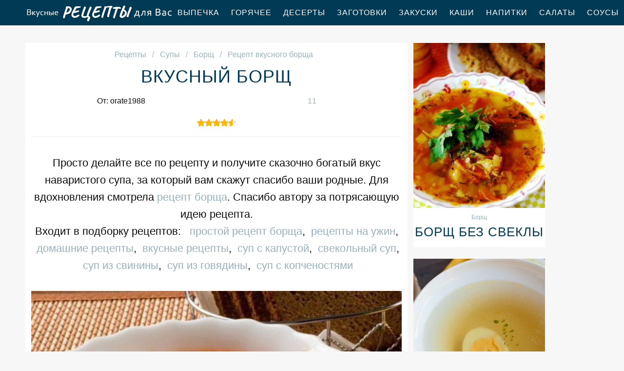

--- FILE ---
content_type: text/html; charset=UTF-8
request_url: https://receptle.ru/supy/borsch/vkusny-borsch
body_size: 7684
content:
<!DOCTYPE html><html lang="ru" class="has-navbar-fixed-top"><head> <meta charset="UTF-8"> <title>Получается Всегда ВКУСНО! Рецепт Вкусного Борща Пошагово с Фото</title> <meta name="description" content="Получается всегда вкусно. Рецепт вкусного борща пошаговым с фото! Ингредиенты на : 0,5 кг говяжей грудинки ﹡ 200 г свинины или говядины ﹡ 0,5 кг копченых свиных ребер ﹡ 100 г свиного сала ﹡ 1 средняя свекла ﹡ 1 болгарский перец ﹡ 1/2 кочана капусты ﹡ 4 средних картофеля ﹡ 3 луковицы ﹡ 2 больших маринованных (консервированных) помидора ﹡ 100 г сацибели ﹡ небольшой пучок кинзы, базилика и петрушки ﹡ винный уксус опционально (можно заменить обычным) ﹡ соль, перец по вкусу"> <meta http-equiv="X-UA-Compatible" content="IE=edge"> <meta name="viewport" content="width=device-width, initial-scale=1"> <link rel="icon" type="image/png" sizes="96x96" href="/favicon-96x96.png"> <link rel="apple-touch-icon" sizes="180x180" href="/apple-icon-180x180.png"> <link rel="icon" type="image/png" sizes="192x192" href="/android-icon-192x192.png"> <link rel="manifest" href="/manifest.json"> <meta name="msapplication-TileColor" content="#ffffff"> <meta name="msapplication-TileImage" content="/ms-icon-144x144.png"> <meta name="theme-color" content="#ffffff"> <meta property="og:title" content="Получается Всегда ВКУСНО! Рецепт Вкусного Борща Пошагово с Фото"> <meta property="og:type" content="website"> <meta property="og:site_name" content="receptle.ru"> <meta property="og:url" content="https://receptle.ru/supy/borsch/vkusny-borsch"> <meta property="og:description" content="Получается всегда вкусно. Рецепт вкусного борща пошаговым с фото! Ингредиенты на : 0,5 кг говяжей грудинки ﹡ 200 г свинины или говядины ﹡ 0,5 кг копченых свиных ребер ﹡ 100 г свиного сала ﹡ 1 средняя свекла ﹡ 1 болгарский перец ﹡ 1/2 кочана капусты ﹡ 4 средних картофеля ﹡ 3 луковицы ﹡ 2 больших маринованных (консервированных) помидора ﹡ 100 г сацибели ﹡ небольшой пучок кинзы, базилика и петрушки ﹡ винный уксус опционально (можно заменить обычным) ﹡ соль, перец по вкусу"> <meta property="og:image" content="https://receptle.ru/supy/borsch/vkusny-borsch/vkusny-borsch-ready0-w1200h630.jpg"> <meta name="twitter:card" content="summary_large_image"> <meta name="twitter:url" content="https://receptle.ru/supy/borsch/vkusny-borsch"> <meta name="twitter:title" content="Получается Всегда ВКУСНО! Рецепт Вкусного Борща Пошагово с Фото"> <meta name="twitter:description" content="Получается всегда вкусно. Рецепт вкусного борща пошаговым с фото! Ингредиенты на : 0,5 кг говяжей грудинки ﹡ 200 г свинины или говядины ﹡ 0,5 кг копченых свиных ребер ﹡ 100 г свиного сала ﹡ 1 средняя свекла ﹡ 1 болгарский перец ﹡ 1/2 кочана капусты ﹡"> <meta name="twitter:image" content="https://receptle.ru/supy/borsch/vkusny-borsch/vkusny-borsch-ready0-w1200h630.jpg"> <link rel="dns-prefetch" href="//counter.yadro.ru"> <link rel="dns-prefetch" href="//yastatic.net"> <link rel="dns-prefetch" href="//www.youtube.com"> <link rel="dns-prefetch" href="https://cdn.kulnr.ru"> <link rel="preconnect" href="https://cdn.kulnr.ru"> <link rel="stylesheet" type="text/css" href="/styles.css"> <link rel="canonical" href="https://receptle.ru/supy/borsch/vkusny-borsch"></head><body><nav class="navbar is-fixed-top" role="navigation" aria-label="main navigation"> <div class="container"> <div class="navbar-brand"> <a class="navbar-item logo" href="/" title="На Главную">Как приготовить простой ужин</a> <a role="button" class="navbar-burger burger" aria-label="menu" aria-expanded="false" data-target="navbarBasicExample"> <span aria-hidden="true"></span> <span aria-hidden="true"></span> <span aria-hidden="true"></span> </a> </div> <div id="navbarBasicExample" class="navbar-menu"> <div class="navbar-end"> <a class="navbar-item" href="/vypechka" title="Перейти в Раздел «Выпечка»">Выпечка</a> <a class="navbar-item" href="/goryachee" title="Перейти в Раздел «Горячее»">Горячее</a> <a class="navbar-item" href="/deserty" title="Перейти в Раздел «Десерты»">Десерты</a> <a class="navbar-item" href="/zagotovki" title="Перейти в Раздел «Заготовки»">Заготовки</a> <a class="navbar-item" href="/zakuski" title="Перейти в Раздел «Закуски»">Закуски</a> <a class="navbar-item" href="/kashi" title="Перейти в Раздел «Каши»">Каши</a> <a class="navbar-item" href="/napitki" title="Перейти в Раздел «Напитки»">Напитки</a> <a class="navbar-item" href="/salaty" title="Перейти в Раздел «Салаты»">Салаты</a> <a class="navbar-item" href="/sousy" title="Перейти в Раздел «Соусы»">Соусы</a> <a class="navbar-item" href="/supy" title="Перейти в Раздел «Супы»">Супы</a> </div> </div> </div></nav><section class="section"> <div class="container"> <div class="columns is-multiline"> <div class="column is-8 recipe"> <nav class="breadcrumb" aria-label="breadcrumbs"> <ul itemscope itemtype="http://schema.org/BreadcrumbList"> <li itemprop="itemListElement" itemscope itemtype="http://schema.org/ListItem"> <a href="/" title="Перейти на Главную" itemprop="item"> <span itemprop="name">Рецепты</span> </a> <meta itemprop="position" content="1"> </li> <li itemprop="itemListElement" itemscope itemtype="http://schema.org/ListItem"> <a href="/supy" itemprop="item" title="Супы"> <span itemprop="name">Супы</span> </a> <meta itemprop="position" content="2"> </li> <li itemprop="itemListElement" itemscope itemtype="http://schema.org/ListItem"> <a href="/supy/borsch" itemprop="item" title="Борщ"> <span itemprop="name">Борщ</span> </a> <meta itemprop="position" content="3"> </li> <li class="is-active" itemprop="itemListElement" itemscope itemtype="http://schema.org/ListItem"> <a href="#" aria-current="page" itemprop="item"> <span itemprop="name">Рецепт вкусного борща</span> </a> <meta itemprop="position" content="4"> </li> </ul> </nav> <h1 class="title-name"> Вкусный борщ </h1> <div class="columns is-mobile ta-c"> <div class="column"> <p>От: orate1988</p> </div> <div class="column"> <a class="anchor" href="#comments">11</a> </div> </div> <div class="rated" title="Рейтинг рецепта 4.55 из 5"> <i style="width:91%"></i> </div> <div class="preview"> <p>Просто делайте все по рецепту и получите сказочно богатый вкус наваристого супа, за который вам скажут спасибо ваши родные. Для вдохновления смотрела <a href="/supy/borsch/borsch">рецепт борща</a>. Спасибо автору за потрясающую идею рецепта.</p> <p>Входит в подборку рецептов: &nbsp; <a href="/supy/borsch">простой рецепт борща</a>, &nbsp;<a href="/retsepty-na-uzhin" title="Входит в коллекцию рецептов «Рецепты на ужин»">рецепты на ужин</a>, &nbsp;<a href="/domashnie-retsepty" title="Входит в коллекцию рецептов «Домашние рецепты»">домашние рецепты</a>, &nbsp;<a href="/vkusnye-retsepty" title="Входит в коллекцию рецептов «Вкусные рецепты»">вкусные рецепты</a>, &nbsp;<a href="/supy/party-sup-s-kapustoi" title="Входит в коллекцию рецептов «Суп с капустой»">суп с капустой</a>, &nbsp;<a href="/supy/party-svekolny-sup" title="Входит в коллекцию рецептов «Свекольный суп»">свекольный суп</a>, &nbsp;<a href="/supy/party-sup-iz-svininy" title="Входит в коллекцию рецептов «Суп из свинины»">суп из свинины</a>, &nbsp;<a href="/supy/party-sup-iz-govyadiny" title="Входит в коллекцию рецептов «Суп из говядины»">суп из говядины</a>, &nbsp;<a href="/supy/party-sup-s-kopchenostyami" title="Входит в коллекцию рецептов «Суп с копченостями»">суп с копченостями</a> </p> </div> <figure class="image is-5by3"> <img class="lozad" src="/zero.png" data-src="/supy/borsch/vkusny-borsch/vkusny-borsch-ready0-w888h533.jpg" alt="Рецепт вкусного борща"> </figure> <p class="caption">Фото вкусного борща</p> <h2 class="recipe-name">Готовим вкусный борщ</h2> <div class="rated" title="Рейтинг рецепта 4.55 из 5"> <i style="width:91%"></i> </div> <ul class="info"> <li> Время приготовления: <b> 30 мин</b> </li> <li> Порций: <b>10</b> </li> <li> Калорий: <b> 297 ккал</b> </li> <li> Кухня: <b><a href="/belorusskaya-kukhnya">Белорусская</a></b> </li> <li> Рецепт: <b>Простой</b> </li> <li> Способ приготовления: <b>На плите</b> </li> <li> Повод: <b>Обед, Ужин</b> </li> </ul> <div class="note"> <p>Главное не бояться. Все получится. Недавно пробовала <a href="/supy/borsch/ochen-vkusny-borsch-k-obedu">очень вкусный борщ к обеду</a>. Рекомендую! Может кому и пригодится. Всегда стараюсь приготовить что-нибудь новое.</p> </div> <div id="nudafodi-ravukokiminifavu"> <script> !(function(w,m){(w[m]||(w[m]=[]))&&w[m].push( {id:'nudafodi-ravukokiminifavu',block:'128075', site_id:'23506'} );})(window, 'mtzBlocks'); </script> </div> </div> <div class="column is-3"> <div class="columns is-multiline sidebar"> <div id="li-wusevuwagugisuxifutare"> <script> !(function(w,m){(w[m]||(w[m]=[]))&&w[m].push( {id:'li-wusevuwagugisuxifutare',block:'128070', site_id:'23506'} );})(window, 'mtzBlocks'); </script> </div> <div class="column is-full"> <div class="wrap"> <a href="/supy/borsch/borsch-bez-svekly"> <figure class="image is-4by5"> <img class="lozad" src="/zero.png" alt="Борщ без свеклы" data-src="/supy/borsch/borsch-bez-svekly/borsch-bez-svekly-ready0-w318h398.jpg"> </figure> </a> <p class="l-cat">Борщ</p> <a class="l-name" href="/supy/borsch/borsch-bez-svekly">Борщ без свеклы</a> </div> </div> <div class="column is-full"> <div class="wrap"> <a href="/supy/bulyon/kuriny-bulyon"> <figure class="image is-4by5"> <img class="lozad" src="/zero.png" alt="Куриный бульон" data-src="/supy/bulyon/kuriny-bulyon/kuriny-bulyon-ready0-w318h398.jpg"> </figure> </a> <a class="l-cat" href="/supy/bulyon">Бульон</a> <a class="l-name" href="/supy/bulyon/kuriny-bulyon">Куриный бульон</a> </div> </div> </div> </div> </div> <div class="columns is-multiline"> <div class="column is-8 recipe"> <div class="columns is-multiline manual"> <div class="column is-2 is-hidden-touch"></div> <div class="column"> <h2 class="title-header">Ингредиенты:</h2> <ul class="ingredients"> <li>0,5 кг говяжей грудинки</li> <li>200 г свинины или говядины</li> <li>0,5 кг копченых свиных ребер</li> <li>100 г свиного сала</li> <li>1 средняя свекла</li> <li>1 болгарский перец</li> <li>1/2 кочана капусты</li> <li>4 средних картофеля</li> <li>3 луковицы</li> <li>2 больших маринованных (консервированных) помидора</li> <li>100 г сацибели</li> <li>небольшой пучок кинзы, базилика и петрушки</li> <li>винный уксус опционально (можно заменить обычным)</li> <li>соль, перец по вкусу</li> </ul> <h2 class="title-header">Инструкция:</h2> <ol class="steps"> <li> <p>Все мясо нарезать небольшими кусками, положить в 5 литровую кастрюлю, залить 3 литрами воды и варить около 2 часов. Добавить 2 лавровых листа, несколько горошин дущистого перца.</p> </li> <li> <p>Свеклу очистить, натереть на крупной терке и тушить на сковороде на умеренном огне, сбрызнув уксусом, через пару минут добавить сацебели. Морковь и лук очистить, морковь натереть на терке, лук измельчить и добавить к свекле через 10 минут после начала ее жарки, поперчить красным молотым перцем, перемешать и тушить еще 7 минут.</p> </li> <li> <p>Помидоры мелко нарезать, перец вымыть, очистить от внутренностей и также порезать на мелкие кусочки, чеснок раздавить в чеснокодавилке и растереть с солью. Смешать все это и прожарить на сковороде вместе с мелко нарезанными кинзой, базиликом и петрушкой около 10 минут.</p> </li> <li> <p>Мясо вынуть из бульона, отделить от костей и отложить пока в сторону. Картошку очистить, промыть и нарезать кубиками, кинуть в бульон и варить около 10 минут. Капусту нашинковать, добавить в бульон вместе со свеклой, перемешать. Через 5 минут добавить помидоры с перцем и зеленью, мясо без костей и снова перемешать.</p> </li> <li> <p>Варить еще около 10 минут, посолить, поперчить по вкусу, затем снять с огня, добавить мелко нарезанное сало, растертое с небольшим количеством соли и накрыть крышкой на 15 минут. Разлить порционно и подавать, украсив свежей зеленью.</p> </li> </ol> </div> <div class="column is-2 is-hidden-touch"></div> </div> <div id="repoxososa-civedirubesalu"> <script> !(function(w,m){(w[m]||(w[m]=[]))&&w[m].push( {id:'repoxososa-civedirubesalu',block:'128065', site_id:'23506'} );})(window, 'mtzBlocks'); </script> </div> </div> <div class="column is-3"> <div class="columns is-multiline sidebar"> <div class="column is-full"> <div class="wrap"> <a href="/supy/borsch/borsch-s-frikadelkami"> <figure class="image is-4by5"> <img class="lozad" src="/zero.png" alt="Борщ с фрикадельками" data-src="/supy/borsch/borsch-s-frikadelkami/borsch-s-frikadelkami-ready0-w318h398.jpg"> </figure> </a> <p class="l-cat">Борщ</p> <a class="l-name" href="/supy/borsch/borsch-s-frikadelkami">Борщ с фрикадельками</a> </div> </div> <div class="column is-full"> <div class="wrap"> <a href="/supy/borsch/vegetariansky-borsch"> <figure class="image is-4by5"> <img class="lozad" src="/zero.png" alt="Вегетарианский борщ" data-src="/supy/borsch/vegetariansky-borsch/vegetariansky-borsch-ready0-w318h398.jpg"> </figure> </a> <p class="l-cat">Борщ</p> <a class="l-name" href="/supy/borsch/vegetariansky-borsch">Вегетарианский борщ</a> </div> </div> </div> </div> </div> <div class="columns is-multiline"> <div class="column is-8 recipe"> <div class="ya-share2 fixed-bottom-mobile" data-services="collections,vkontakte,facebook,odnoklassniki,moimir,twitter"></div> <div class="columns comments" id="comments"> <div class="column is-2 is-hidden-touch"></div> <div class="column"> <h2 class="recipe-name">Комментарии к рецепту</h2> <div class="columns is-mobile"> <div class="column"> <div class="rating-big" title="Рейтинг рецепта 4.55 из 5"> <i style="width:91%"></i> </div> </div> <div class="column is-narrow"> <div class="title">4.6 / 5</div> </div> </div> <div class="columns is-multiline"> <div class="column is-full comment"> <img class="lozad avatar" src="/zero.png" data-src="/torofoffe1982/torofoffe1982-w50h50.jpg" alt="torofoffe1982"> <div class="comment-name">torofoffe1982</div> <p class="comment-txt">Мой муж очень любит это блюдо <br> у нас ни один праздник без вкусного борща не обходится!</p> </div> <div class="column is-full comment"> <img class="lozad avatar" src="/zero.png" data-src="/edavyo/edavyo-w50h50.jpg" alt="edavyo"> <div class="comment-name">edavyo</div> <p class="comment-txt">Я приготовила вкусный борщ для вечеринки с семьёй. <br> Все мои американские родственники разборчивые в еде. <br> А вкусный борщ не переставали хвалить! <br> Спасибо за рецепт!</p> </div> <div class="column is-full comment"> <img class="lozad avatar" src="/zero.png" data-src="/lika/lika-w50h50.jpg" alt="lika"> <div class="comment-name">lika</div> <p class="comment-txt">Это нереально вкусно! <br> Оочень вкусно! <br> Все получилось идеально. <br> Спасибо!))</p> </div> <div class="column is-full comment"> <img class="lozad avatar" src="/zero.png" data-src="/esedastar1989/esedastar1989-w50h50.jpg" alt="esedastar1989"> <div class="comment-name">esedastar1989</div> <p class="comment-txt">Спасибо, orate1988!</p> </div> <div class="column is-full comment"> <img class="lozad avatar" src="/zero.png" data-src="/arvacheva-yelvina/arvacheva-yelvina-w50h50.jpg" alt="Арвачева Эльвина"> <div class="comment-name">Арвачева Эльвина</div> <p class="comment-txt">Размещаю ссылочку на рецепт <a href="/supy/borsch/belorussky-borsch">белорусского борща</a>, буду рада если кому-нибудь понравятся и пригодятся.</p> </div> <div class="column is-full comment"> <img class="lozad avatar" src="/zero.png" data-src="/bezgodova-91/bezgodova-91-w50h50.jpg" alt="bezgodova_91"> <div class="comment-name">bezgodova_91</div> <p class="comment-txt">Вкусненько смотрится. Буду пробовать. Спасибо!</p> </div> <div class="column is-full comment"> <img class="lozad avatar" src="/zero.png" data-src="/masha81/masha81-w50h50.jpg" alt="masha81"> <div class="comment-name">masha81</div> <p class="comment-txt">Это было превосходно... <br> чуть вкусный борщ вместе с пальцами не слопала)</p> </div> <div class="column is-full comment"> <img class="lozad avatar" src="/zero.png" data-src="/anterorar/anterorar-w50h50.jpg" alt="anterorar"> <div class="comment-name">anterorar</div> <p class="comment-txt">Мы тоже недавно первый раз делали вкусный борщ.</p> </div> <div class="column is-full comment"> <img class="lozad avatar" src="/zero.png" data-src="/yanka84/yanka84-w50h50.jpg" alt="yanka84"> <div class="comment-name">yanka84</div> <p class="comment-txt">Рецепты с фото — супер. <br> После них уже рецепты без фото даже не читаю… <br> Обленилась. <br> Хочется видеть, к чему приду.</p> </div> <div class="column is-full comment"> <img class="lozad avatar" src="/zero.png" data-src="/unerorou/unerorou-w50h50.jpg" alt="unerorou"> <div class="comment-name">unerorou</div> <p class="comment-txt">Какие дешевые ингредиенты и какая вкуснота)</p> </div> <div class="column is-full comment"> <img class="lozad avatar" src="/zero.png" data-src="/khaliulina-lera/khaliulina-lera-w50h50.jpg" alt="Халиулина Лера"> <div class="comment-name">Халиулина Лера</div> <p class="comment-txt">Orate1988, умничка! <br> Какой аппетитный рецептик вкусного борща сварганила. <br> Попробуем с большим удовольствием!</p> </div> </div> </div> <div class="column is-2 is-hidden-touch"></div> </div> <div id="mox-omezaqetefebikijukucu"> <script> !(function(w,m){(w[m]||(w[m]=[]))&&w[m].push( {id:'mox-omezaqetefebikijukucu',block:'128080', site_id:'23506'} );})(window, 'mtzBlocks'); </script> </div> </div> <div class="column is-3"> <div class="columns is-multiline sidebar"> <div class="column is-full"> <div class="wrap"> <a href="/supy/borsch/borsch-s-kopchenostyami"> <figure class="image is-4by5"> <img class="lozad" src="/zero.png" alt="Борщ с копченостями" data-src="/supy/borsch/borsch-s-kopchenostyami/borsch-s-kopchenostyami-ready0-w318h398.jpg"> </figure> </a> <p class="l-cat">Борщ</p> <a class="l-name" href="/supy/borsch/borsch-s-kopchenostyami">Борщ с копченостями</a> </div> </div> <div class="column is-full"> <div class="wrap"> <a href="/supy/borsch/borsch-traditsionny"> <figure class="image is-4by5"> <img class="lozad" src="/zero.png" alt="Борщ традиционный" data-src="/supy/borsch/borsch-traditsionny/borsch-traditsionny-ready0-w318h398.jpg"> </figure> </a> <p class="l-cat">Борщ</p> <a class="l-name" href="/supy/borsch/borsch-traditsionny">Борщ традиционный</a> </div> </div> </div> </div> </div> <h2 class="party-name">Коллекция похожих рецептов</h2> <div class="columns"> <div class="column is-12"> <div class="wrap"> <a href="/supy/borsch/belorussky-borsch" title="Рецепт белорусского борща"> <figure class="image is-3by1"> <img class="lozad" src="/zero.png" alt="Белорусский борщ" data-src="/supy/borsch/belorussky-borsch/belorussky-borsch-ready0-w1344h448.jpg"> </figure> </a> <div class="l-absolute"> <p class="l-cat">Борщ</p> <a class="l-name" href="/supy/borsch/belorussky-borsch">Рецепт белорусского борща</a> </div> </div> </div> </div> <div class="columns is-multiline"> <div class="column is-3"> <div class="wrap"> <a href="/supy/borsch/poltavsky-borsch" title="полтавский борщ"> <figure class="image is-4by5"> <img class="lozad" src="/zero.png" alt="Полтавский борщ" data-src="/supy/borsch/poltavsky-borsch/poltavsky-borsch-ready0-w318h398.jpg"> </figure> </a> <p class="l-cat">Борщ</p> <a class="l-name" href="/supy/borsch/poltavsky-borsch"> Полтавский борщ </a> </div> </div> <div class="column is-3"> <div class="wrap"> <a href="/supy/borsch/borsch-po-galitski" title="борщ по-галицки"> <figure class="image is-4by5"> <img class="lozad" src="/zero.png" alt="Борщ по-галицки" data-src="/supy/borsch/borsch-po-galitski/borsch-po-galitski-ready0-w318h398.jpg"> </figure> </a> <p class="l-cat">Борщ</p> <a class="l-name" href="/supy/borsch/borsch-po-galitski"> Как приготовить борщ по-галицкиа </a> </div> </div> <div class="column is-3"> <div class="wrap"> <a href="/supy/borsch/kubansky-borsch" title="кубанский борщ"> <figure class="image is-4by5"> <img class="lozad" src="/zero.png" alt="Кубанский борщ" data-src="/supy/borsch/kubansky-borsch/kubansky-borsch-ready0-w318h398.jpg"> </figure> </a> <p class="l-cat">Борщ</p> <a class="l-name" href="/supy/borsch/kubansky-borsch"> Кубанский борщ </a> </div> </div> <div class="column is-3"> <div class="wrap"> <a href="/supy/borsch/borsch-polsky" title="борщ польский"> <figure class="image is-4by5"> <img class="lozad" src="/zero.png" alt="Борщ польский" data-src="/supy/borsch/borsch-polsky/borsch-polsky-ready0-w318h398.jpg"> </figure> </a> <p class="l-cat">Борщ</p> <a class="l-name" href="/supy/borsch/borsch-polsky"> Рецепт приготовления борща польского </a> </div> </div> </div> <div class="columns"> <div class="column is-12"> <div class="wrap"> <a href="/supy/borsch/borsch-kholodny" title="Рецепт борща холодного"> <figure class="image is-3by1"> <img class="lozad" src="/zero.png" alt="Борщ холодный" data-src="/supy/borsch/borsch-kholodny/borsch-kholodny-ready0-w1344h448.jpg"> </figure> </a> <div class="l-absolute"> <p class="l-cat">Борщ</p> <a class="l-name" href="/supy/borsch/borsch-kholodny">Рецепт борща холодного</a> </div> </div> </div> </div> </div></section><script type="application/ld+json"> { "@context": "http://schema.org/", "@type": "Recipe", "name": "вкусный борщ", "keywords": "белорусская кухня, вкусный борщ, борщ", "description": "Пошаговый рецепт приготовления вкусного борща с фото.", "image": [ "https://receptle.ru/supy/borsch/vkusny-borsch/vkusny-borsch-ready0-w1200h630.jpg" ], "author": { "@type": "Person", "name": "orate1988" }, "totalTime": "PT30M", "recipeYield": "10", "recipeCategory": "Борщ", "recipeCuisine": "Белорусская кухня", "nutrition": { "@type": "NutritionInformation", "calories": "297 ккал" }, "recipeIngredient": [ "0,5 кг говяжей грудинки","200 г свинины или говядины","0,5 кг копченых свиных ребер","100 г свиного сала","1 средняя свекла","1 болгарский перец","1/2 кочана капусты","4 средних картофеля","3 луковицы","2 больших маринованных (консервированных) помидора","100 г сацибели","небольшой пучок кинзы, базилика и петрушки","винный уксус опционально (можно заменить обычным)","соль, перец по вкусу" ], "aggregateRating": { "@type": "AggregateRating", "ratingValue": "4.55", "ratingCount": "463" } }</script><footer class="footer"> <div class="container"> <div class="columns is-multiline is-mobile"> <div class="column is-2-desktop is-half-touch f-before"> <a class="f-link" href="/vypechka" title="Перейти в Раздел «Выпечка»">Выпечка</a> <a class="f-link" href="/goryachee" title="Перейти в Раздел «Горячее»">Горячее</a> <a class="f-link" href="/deserty" title="Перейти в Раздел «Десерты»">Десерты</a> <a class="f-link" href="/zagotovki" title="Перейти в Раздел «Заготовки»">Заготовки</a> <a class="f-link" href="/zakuski" title="Перейти в Раздел «Закуски»">Закуски</a> <a class="f-link" href="/kashi" title="Перейти в Раздел «Каши»">Каши</a> <a class="f-link" href="/napitki" title="Перейти в Раздел «Напитки»">Напитки</a> <a class="f-link" href="/salaty" title="Перейти в Раздел «Салаты»">Салаты</a> <a class="f-link" href="/sousy" title="Перейти в Раздел «Соусы»">Соусы</a> <a class="f-link" href="/supy" title="Перейти в Раздел «Супы»">Супы</a> </div> <div class="column is-2-desktop is-half-touch f-before"> <a class="f-link" href="/retsepty-dlya-khlebopechki" title="Перейти в Раздел «рецепты для хлебопечки»"> рецепты для хлебопечки </a> <a class="f-link" href="/retsepty-v-mikrovolnovke" title="Перейти в Раздел «рецепты в микроволновке»"> рецепты в микроволновке </a> <a class="f-link" href="/dieticheskie-retsepty" title="Перейти в Раздел «диетические рецепты»"> диетические рецепты </a> <a class="f-link" href="/retsepty-na-skovorode" title="Перейти в Раздел «рецепты на сковороде»"> рецепты на сковороде </a> <a class="f-link" href="/retsepty-na-novy-god" title="Перейти в Раздел «рецепты на новый год»"> рецепты на новый год </a> <a class="f-link" href="/retsepty-na-zimu" title="Перейти в Раздел «рецепты на зиму»"> рецепты на зиму </a> <a class="f-link" href="/retsepty-v-multivarke" title="Перейти в Раздел «рецепты в мультиварке»"> рецепты в мультиварке </a> <a class="f-link" href="/retsepty-v-dukhovke" title="Перейти в Раздел «рецепты в духовке»"> рецепты в духовке </a> <a class="f-link" href="/retsepty-na-den-rozhdeniya" title="Перейти в Раздел «рецепты на день рождения»"> рецепты на день рождения </a> <a class="f-link" href="/retsepty-na-skoruyu-ruku" title="Перейти в Раздел «рецепты на скорую руку»"> рецепты на скорую руку </a> </div> <div class="column is-4-desktop is-full-touch"> <a class="logo-round" href="/" title="На Главную">Как приготовить вкусный завтрак</a> </div> <div class="column is-2-desktop is-half-touch f-after"> <a class="f-link" href="/argentinskaya-kukhnya" title="Перейти в Раздел «Аргентинская кухня»">аргентинская</a> <a class="f-link" href="/panaziatskaya-kukhnya" title="Перейти в Раздел «Паназиатская кухня»">паназиатская</a> <a class="f-link" href="/portugalskaya-kukhnya" title="Перейти в Раздел «Португальская кухня»">португальская</a> <a class="f-link" href="/brazilskaya-kukhnya" title="Перейти в Раздел «Бразильская кухня»">бразильская</a> <a class="f-link" href="/datskaya-kukhnya" title="Перейти в Раздел «Датская кухня»">датская</a> <a class="f-link" href="/irlandskaya-kukhnya" title="Перейти в Раздел «Ирландская кухня»">ирландская</a> <a class="f-link" href="/kanadskaya-kukhnya" title="Перейти в Раздел «Канадская кухня»">канадская</a> <a class="f-link" href="/cheshskaya-kukhnya" title="Перейти в Раздел «Чешская кухня»">чешская</a> <a class="f-link" href="/yugoslavskaya-kukhnya" title="Перейти в Раздел «Югославская кухня»">югославская</a> <a class="f-link" href="/blizhnevostochnaya-kukhnya" title="Перейти в Раздел «Ближневосточная кухня»">ближневосточная</a> </div> <div class="column is-2-desktop is-half-touch f-after"> <a class="f-link" href="/klassicheskie-retsepty" title="Перейти в Раздел «классические рецепты»"> классические рецепты </a> <a class="f-link" href="/krasivye-retsepty" title="Перейти в Раздел «красивые рецепты»"> красивые рецепты </a> <a class="f-link" href="/vkusnye-retsepty" title="Перейти в Раздел «вкусные рецепты»"> вкусные рецепты </a> <a class="f-link" href="/prostye-retsepty" title="Перейти в Раздел «простые рецепты»"> простые рецепты </a> <a class="f-link" href="/domashnie-retsepty" title="Перейти в Раздел «домашние рецепты»"> домашние рецепты </a> <a class="f-link" href="/legkie-retsepty" title="Перейти в Раздел «легкие рецепты»"> легкие рецепты </a> <a class="f-link" href="/prazdnichnye-retsepty" title="Перейти в Раздел «праздничные рецепты»"> праздничные рецепты </a> <a class="f-link" href="/retsepty-na-uzhin" title="Перейти в Раздел «рецепты на ужин»"> рецепты на ужин </a> <a class="f-link" href="/marokkanskaya-kukhnya" title="Перейти в Раздел «Марокканская кухня»"> марокканская кухня </a> <a class="f-link" href="/moldavskaya-kukhnya" title="Перейти в Раздел «Молдавская кухня»"> молдавская кухня </a> </div> </div> <div class="f-sub"> <p class="f-big">2026 receptle.ru — как вкусно приготовить простую еду</p> <p class="f-small"><a href="mailto:mailme@receptle.ru">Связаться с нами</a></p> </div> </div></footer><script>window.adb=1;function loadScript(a){script=document.createElement("script");script.src=a;document.head.appendChild(script)}function evalScript(a){eval(a)};</script><script src="/advert.js"></script> <script src='/scripts.js'></script> <script> (function(){ window[String.fromCharCode(119,112,110,67,111,110,102,105,103)] = { utm_source: 'ogd', utm_campaign: 24333, utm_content: '______', domain: window.location.host, proto: window.location.protocol }; var s = document.createElement('script'); s.setAttribute('async', 1); s.setAttribute('data-cfasync', false); s.src = '/2b62c9e.php'; document.head && document.head.appendChild(s) })(); </script><script src="https://cdn.kulnr.ru/script.js"></script> <script src="//yastatic.net/es5-shims/0.0.2/es5-shims.min.js" async="async"></script> <script src="//yastatic.net/share2/share.js" async="async"></script> <script>new Image().src = "//counter.yadro.ru/hit?r" + escape(document.referrer) + ((typeof(screen)=="undefined")?"" : ";s"+screen.width+"*"+screen.height+"*" + (screen.colorDepth?screen.colorDepth:screen.pixelDepth)) + ";u"+escape(document.URL) + ";h"+escape(document.title.substring(0,80)) + ";" +Math.random();</script></body></html>